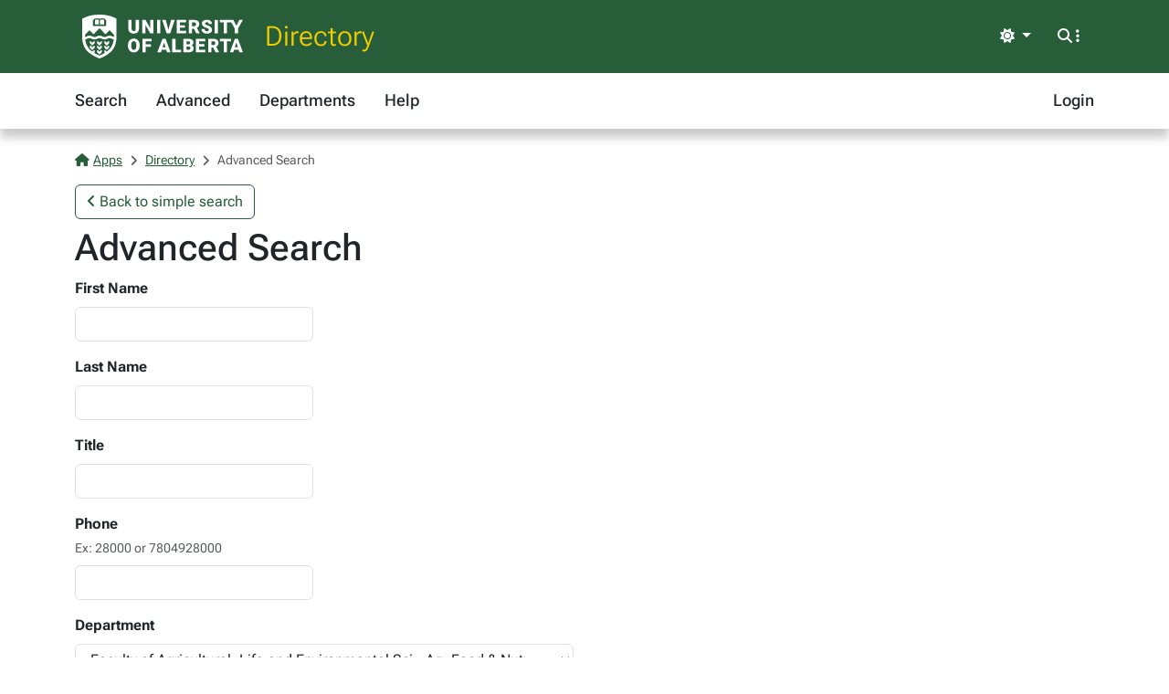

--- FILE ---
content_type: text/html; charset=utf-8
request_url: https://apps.ualberta.ca/directory/search/advanced?DepartmentId=100343&Refine=true
body_size: 18110
content:
<!DOCTYPE html>
<html lang="en" style="max-width: 100%;overflow-x: hidden;">
<head>
    <meta charset="utf-8">
<meta name="viewport" content="width=device-width, initial-scale=1, shrink-to-fit=no">
<link rel="preconnect" href="https://cdn.ualberta.ca">
<link rel="preconnect" href="https://cdn.jsdelivr.net">

<link href="https://cdn.ualberta.ca/diversity/5.3.6.0/img/favicon.svg" rel="icon" />
<link href="https://cdn.ualberta.ca/diversity/5.3.6.0/img/favicon-32x32.png" rel="icon" sizes="32x32" type="image/png" />
<link href="https://cdn.ualberta.ca/diversity/5.3.6.0/img/favicon-16x16.png" rel="icon" sizes="16x16" type="image/png" />
<meta name="robots" content="noarchive">

<link media="all" rel="stylesheet" type="text/css" href="https://cdn.ualberta.ca/diversity/5.3.6.0/css/diversity.css">
<link rel="preload" href="https://cdn.ualberta.ca/diversity/5.3.6.0/fonts/roboto-flex.woff2" as="font" crossorigin="anonymous">
<link rel="preload" href="https://cdn.ualberta.ca/diversity/5.3.6.0/fonts/icons/fa-solid-900.woff2" as="font" crossorigin="anonymous">
<link rel="preload" href="https://cdn.ualberta.ca/diversity/5.3.6.0/img/UA_Logo_WHT_RGB.svg" as="image" type="image/svg+xml">

<script type="text/javascript" src="https://cdn.ualberta.ca/diversity/5.3.6.0/js/theme-switcher.min.js"></script>
<script src="https://cdn.ualberta.ca/diversity/5.3.6.0/js/diversity.js"></script>


<link rel="apple-touch-icon" sizes="180x180" href="/apple-touch-icon.png">
<link rel="manifest" href="/site.webmanifest">
<link rel="mask-icon" href="/safari-pinned-tab.svg" color="#275D38">
<meta name="msapplication-TileColor" content="#F2CD00">
<meta name="theme-color" content="#ffffff">

    
<title>Directory@UAlberta.ca</title>
<meta name="description" content="University of Alberta: Directory@UAlberta.ca">

    
</head>
<body>
    <header class="dv-header navbar-expand-lg">
    <div class="dv-blade">
    <div class="container">
        <button id="mainNavCollapse" class="navbar-toggler" title="Menu" data-bs-toggle="collapse"
                data-bs-target="#navbar-toggle" aria-controls="navbar-toggle" aria-expanded="false"
                aria-label="Toggle navigation">
            <span class="fas fa-bars"></span>
        </button>
        <a href="https://www.ualberta.ca/" class="dv-ua-logo d-inline-block" aria-label="University of Alberta Home Page"></a>
            <a class="navbar-brand dv-blade-title" href="/directory">Directory</a>
        <div class="ms-auto dv-blade-buttons w-auto dropdown" id="dv-theme-switcher">
            <button class="btn dropdown-toggle align-items-center" type="button" aria-expanded="false" data-bs-toggle="dropdown" data-bs-display="static" aria-label="Toggle theme">
                <span id="dv-theme-switcher-icon" class="fas fa-sun"></span>
                <span id="dv-theme-switcher-text" class="sr-only">Theme</span>
            </button>
            <ul class="dropdown-menu dropdown-menu-end">
                <li>
                    <button type="button" class="dropdown-item d-flex align-items-center gap-2 active" data-dv-theme-value="light" aria-pressed="true">
                        <span class="fas fa-sun dv-theme-switcher-icon"></span>
                        <span class="dv-theme-label">Light</span>
                    </button>
                </li>
                <li>
                    <button type="button" class="dropdown-item d-flex align-items-center gap-2" data-dv-theme-value="dark" aria-pressed="false">
                        <span class="fas fa-moon dv-theme-switcher-icon"></span>
                        <span class="dv-theme-label">Dark</span>
                    </button>
                </li>
                <li>
                    <button type="button" class="dropdown-item d-flex align-items-center gap-2" data-dv-theme-value="auto" aria-pressed="false">
                        <span class="fas fa-circle-half-stroke dv-theme-switcher-icon"></span>
                        <span class="dv-theme-label">Auto (System)</span>
                    </button>
                </li>
            </ul>
        </div>
        <div class="dv-blade-buttons dropdown">
            <button class="btn nav-search-button" id="navSearchButton" title="Search and More" data-bs-toggle="dropdown" data-bs-auto-close="false"
                    data-bs-target="#megaNav" data-bs-offset="-2048,21">
                <span class="fas fa-magnifying-glass show-hidden"></span>
                <span class="fas fa-ellipsis-vertical show-hidden"></span>
                <span class="fas fa-xmark show-shown"></span>
            </button>
            <div class="dropdown-menu mega-nav" aria-labelledby="navSearchButton" id="megaNav">
                <div class="container">
                    <form class="mb-4" target="_blank" action="https://www.ualberta.ca/search/index.html" method="get" id="search-blade-form" data-dv-disable-submit-no>
                        <div class="dv-giant-search">
                            <input id="search-blade-query" placeholder="What are you looking for?" aria-label="Search box" autocapitalize="none"
                                   autocomplete="off" spellcheck="false" class="fw-lighter">
                            <button type="submit" class="dv-giant-search-btn-inline fas fa-magnifying-glass" aria-label="Search"></button>
                        </div>
                        <div class="search-options">
                            <span class="text-uppercase fw-bold me-3">Search Within</span>
                            <div class="form-check form-check-inline">
                                <input checked="checked" class="form-check-input search-blade-type search-blade-type" data-search-type="Main" id="ualbertaSearch" name="searchtype" type="radio">
                                <label class="form-check-label" for="ualbertaSearch">ualberta.ca</label>
                            </div>
                            <div class="form-check form-check-inline">
                                <input class="form-check-input search-blade-type search-blade-type" data-search-type="People" id="peopleSearch" name="searchtype" type="radio">
                                <label class="form-check-label" for="peopleSearch">People</label>
                            </div>
                            <div class="form-check form-check-inline">
                                <input class="form-check-input search-blade-type search-blade-type" data-search-type="Programs" id="programsSearch" name="searchtype" type="radio">
                                <label class="form-check-label" for="programsSearch">Programs</label>
                            </div>
                            <div class="form-check form-check-inline">
                                <input class="form-check-input search-blade-type search-blade-type" data-search-type="Services" id="servicesSearch" name="searchtype" type="radio">
                                <label class="form-check-label" for="servicesSearch">Services</label>
                            </div>
                        </div>
                    </form>
                    <script nonce="b3lyM1hYQjZ1MytzRlR1alF5OWhxaTUvT3JlZEZ0ekRNdXVMc2U3Zk5TRT0">
                        dv.on("#search-blade-form", "submit", e => {
                            const query = dv.$("#search-blade-query").value;
                            const type = dv.$(".search-blade-type:checked").dataset.searchType;

                            e.target.action = `https://www.ualberta.ca/search/index.html#q=${query}&t=${type}`;
                        });
                    </script>
                    <div class="row">
                        <div class="col-12 col-sm-6 col-lg mega-nav-section">
                            <div class="text-uppercase dv-quick-link-title">Quick Links</div>
                            <ul class="list-unstyled dv-quick-links">
                                <li><a href="https://apps.ualberta.ca/">Email &amp; Apps</a></li>
                                <li><a href="https://www.beartracks.ualberta.ca/">Bear Tracks</a></li>
                                <li><a href="https://canvas.ualberta.ca/">Canvas</a></li>
                                <li><a href="https://apps.ualberta.ca/directory">Find a Person</a></li>
                                <li><a href="https://www.ualberta.ca/maps.html">Maps</a></li>
                                <li><a href="https://www.library.ualberta.ca/">Library</a></li>
                            </ul>
                        </div>
                        <div class="col-12 col-sm-6 col-lg mega-nav-section">
                            <div class="text-uppercase dv-quick-link-title">News + Events</div>
                            <ul class="list-unstyled dv-quick-links">
                                <li><a href="https://www.ualberta.ca/folio/index.html">Folio</a></li>
                                <li><a href="https://www.ualberta.ca/the-quad/index.html">The Quad</a></li>
                                <li><a href="https://www.ualberta.ca/newtrail/index.html">New Trail</a></li>
                                <li><a href="https://www.ualberta.ca/youalberta/index.html">YouAlberta</a></li>
                                <li><a href="https://www.ualberta.ca/events/index.html">Events</a></li>
                            </ul>
                        </div>
                        <div class="col-12 col-sm-6 col-lg mega-nav-section">
                            <ul class="list-unstyled dv-quick-links">
                                <li><a href="https://www.ualberta.ca/admissions-programs/index.html">Prospective Students</a></li>
                                <li><a href="https://www.ualberta.ca/current-students/index.html">Current Students</a></li>
                                <li><a href="https://www.ualberta.ca/faculty-and-staff/index.html">Faculty + Staff</a></li>
                                <li><a href="https://www.ualberta.ca/alumni/index.html">Alumni + Friends</a></li>
                            </ul>
                            <ul class="list-unstyled dv-quick-links">
                                <li><a href="https://www.ualberta.ca/giving/index.html">Give to the U of A</a></li>
                                <li><a href="https://www.ualberta.ca/en/careers.html">Careers</a></li>
                            </ul>
                        </div>
                        <div class="col-12 col-sm-6 col-lg mega-nav-section">
                            <ul class="list-unstyled dv-quick-links">
                                <li><a href="https://www.ualberta.ca/indigenous/index.html">Indigenous Initiatives</a></li>
                                <li><a href="https://www.ualberta.ca/en/access-community-belonging/index.html">Access, Community + Belonging</a></li>
                                <li><a href="https://www.ualberta.ca/en/campus-life/supports-available-during-a-crisis.html">Support During a Crisis</a></li>
                            </ul>
                        </div>
                    </div>
                </div>
            </div>
        </div>
    </div>
</div>

    
<nav id="navbar-toggle" class="dv-header-menu navbar-collapse hidden-collapse">
    <div class="container">
        <ul class="navbar-nav">
                    

    <li class="nav-item ">
        <a class="nav-link" href="/directory">
            Search
        </a>
    </li>

                    

    <li class="nav-item ">
        <a class="nav-link" href="/directory/search/advanced">
            Advanced
        </a>
    </li>

                    

    <li class="nav-item ">
        <a class="nav-link" href="/directory/departments">
            Departments
        </a>
    </li>

                    

    <li class="nav-item ">
        <a class="nav-link" href="/directory/help">
            Help
        </a>
    </li>

                

    <li class="nav-item ms-lg-auto">
        <a class="nav-link" href="/saml2/login">
            Login
        </a>
    </li>

        </ul>
    </div>
</nav>
</header>

<div class="content">
    <div class="container">
        

<style type="text/css" nonce="b3lyM1hYQjZ1MytzRlR1alF5OWhxaTUvT3JlZEZ0ekRNdXVMc2U3Zk5TRT0">
    .flash-alert p:last-child {
        margin-bottom: 0;
    }
</style>



        
<nav aria-label="breadcrumb">
    <ol class = "breadcrumb">
            <li class = "breadcrumb-item active">                
                    <a href="/"><span class="fas fa-house me-1"></span>Apps</a>
            </li>
            <li class = "breadcrumb-item active">                
                    <a href="/directory">Directory</a>
            </li>
            <li class = "breadcrumb-item active">                
Advanced Search            </li>
    </ol>
</nav>

<a class="btn btn-nav mb-2" href="/directory"><span class="fas fa-angle-left me-1"></span>Back to simple search</a>
<h1>Advanced Search</h1>
<form method="post" action="/directory/search/advanced">
    <div class="row mb-3">
        <div class="col-12 col-md-5 col-lg-3">
            <label class="form-label" for="FirstName">First Name</label>
            <input class="form-control" type="text" id="FirstName" name="FirstName" value="" />
        </div>
    </div>

    <div class="row mb-3">
        <div class="col-12 col-md-5 col-lg-3">
            <label class="form-label" for="LastName">Last Name</label>
            <input class="form-control" type="text" id="LastName" name="LastName" value="" />
        </div>
    </div>

    <div class="row mb-3">
        <div class="col-12 col-md-5 col-lg-3">
            <label class="form-label" for="Title">Title</label>
            <input class="form-control" type="text" id="Title" name="Title" value="" />
        </div>
    </div>
    <div class="row mb-3">
        <div class="col-12 col-md-5 col-lg-3">
            <label class="form-label mb-0" for="Phone">Phone</label>
            <div class="form-text mb-2">
                Ex: 28000 or 7804928000
            </div>
            <input class="form-control" type="text" id="Phone" name="Phone" value="" />
        </div>
    </div>
    <div class="row mb-3">
        <div class="col-12 col-md-8 col-lg-6">
            <label class="form-label" for="DepartmentId">Department</label>
            <select class="form-select tom-select tom-select-clear" placeholder="Choose department" id="DepartmentId" name="DepartmentId">
                <option></option>
                <option value=" ">Any</option>
            <option value="ADM">Administration (ADM)</option>
<option value="ALE">Agricultural Life &amp; Envir Sc (ALE)</option>
<option value="140203">AI Centre for Decision Analytics (140203)</option>
<option value="500043">Alberta Centre for Labour Market Research (ACLMR) (500043)</option>
<option value="140116">Alberta School of Business - Alberta Business Family Institute (140116)</option>
<option value="140102">Alberta School of Business - Associate Dean Research (140102)</option>
<option value="140403">Alberta School of Business - Centre for Applied Research in Energy and the Environment (140403)</option>
<option value="140115">Alberta School of Business - Centre For Entrepreneurship and Family Enterprise (140115)</option>
<option value="140201">Alberta School of Business - Chartered Accountants Centre (140201)</option>
<option value="140406">Alberta School of Business - Cities Institute (140406)</option>
<option value="140101">Alberta School of Business - Deans Office (140101)</option>
<option value="140200">Alberta School of Business - Department of Accounting and Business Analytics (140200)</option>
<option value="140300">Alberta School of Business - Department of Finance (140300)</option>
<option value="140500">Alberta School of Business - Department of Strategy, Entrepreneurship and Management (140500)</option>
<option value="140119">Alberta School of Business - Development Office (140119)</option>
<option value="140100">Alberta School of Business - Faculty of Business - General (140100)</option>
<option value="140111">Alberta School of Business - International Office (140111)</option>
<option value="140400">Alberta School of Business - Marketing, Business Economics and Law (140400)</option>
<option value="140700">Alberta School of Business - MBA Office (140700)</option>
<option value="140708">Alberta School of Business - MO Recruitment/Admission (140708)</option>
<option value="140707">Alberta School of Business - MO Student Services and  Program Delivery (140707)</option>
<option value="140103">Alberta School of Business - Office of the Faculty General Manager (140103)</option>
<option value="140800">Alberta School of Business - PhD Office (140800)</option>
<option value="140404">Alberta School of Business - School of Energy &amp; the Environment (140404)</option>
<option value="140405">Alberta School of Business - SOR Real Estate (140405)</option>
<option value="140117">Alberta School of Business - Technology Commercialization Centre (140117)</option>
<option value="140600">Alberta School of Business - Undergraduate Office (140600)</option>
<option value="BUS">Alberta School of Business (BUS)</option>
<option value="ART">Arts (ART)</option>
<option value="330125">Augustana - AB Centre for Sustainable Rural Communities (330125)</option>
<option value="330120">Augustana - Academic Planning (330120)</option>
<option value="330200">Augustana - Academic Programs &amp; Campus Registrars Office (330200)</option>
<option value="330300">Augustana - Administrative General (330300)</option>
<option value="330285">Augustana - Athletics (330285)</option>
<option value="330130">Augustana - Chester Ronning Centre (330130)</option>
<option value="330340">Augustana - Development (330340)</option>
<option value="330320">Augustana - External Relations General (330320)</option>
<option value="330210">Augustana - Fine Arts &amp; Humanities (330210)</option>
<option value="330290">Augustana - Fitness Centre (330290)</option>
<option value="330802">Augustana - Food Services (330802)</option>
<option value="330305">Augustana - Human Resources (330305)</option>
<option value="330115">Augustana - International Initiatives (330115)</option>
<option value="330160">Augustana - Learning &amp; Beyond (330160)</option>
<option value="330700">Augustana - Lougheed Performing Arts Centre (330700)</option>
<option value="330150">Augustana - Research OR Teaching &amp; Research (330150)</option>
<option value="330240">Augustana - Sciences (330240)</option>
<option value="330250">Augustana - Social Sciences (330250)</option>
<option value="330400">Augustana - Student Services (330400)</option>
<option value="330310">Augustana - Technology &amp; Learning Services (330310)</option>
<option value="AUG">Augustana Campus (AUG)</option>
<option value="630920">Brand (630920)</option>
<option value="140107">BUS Career &amp; Work Integrated Learning (140107)</option>
<option value="140125">Business Office of Education (140125)</option>
<option value="350110">Campus Saint-Jean - Acad&#xE9;mique (350110)</option>
<option value="350000">Campus Saint-Jean - Campus Saint-Jean (350000)</option>
<option value="350102">Campus Saint-Jean - Centre coll&#xE9;gial de l&#x27;Alberta (CCA) (350102)</option>
<option value="350170">Campus Saint-Jean - Ecole de Langues (350170)</option>
<option value="350140">Campus Saint-Jean - Programmes Sp&#xE9;ciaux (350140)</option>
<option value="350150">Campus Saint-Jean - Recherches et &#xC9;tudes Sup&#xE9;rieurs (Graduate) (350150)</option>
<option value="CSJ">Campus Saint-Jean (CSJ)</option>
<option value="500303">Canada Learning Initiative in China (500303)</option>
<option value="150135">Canadian Institute of Ukrainian Studies (150135)</option>
<option value="500010">College of Health Sciences - Dean&#x27;s Office (500010)</option>
<option value="500400">College of Health Sciences - Health Sciences Council (HSC) (500400)</option>
<option value="500011">College of Health Sciences - Office of Education (500011)</option>
<option value="500012">College of Health Sciences - Office of Research (500012)</option>
<option value="CHS">College of Health Sciences (CHS)</option>
<option value="CNS">College of Natural and Applied (CNS)</option>
<option value="500070">College of Natural and Applied Sciences - Dean&#x27;s Office (500070)</option>
<option value="500071">College of Natural and Applied Sciences - Office of Education (500071)</option>
<option value="500072">College of Natural and Applied Sciences - Office of Research (500072)</option>
<option value="CSS">College of Social Sciences (CSS)</option>
<option value="500040">College of Social Sciences &amp; Humanities - Dean&#x27;s Office (500040)</option>
<option value="500041">College of Social Sciences and Humanities - Office of Education (500041)</option>
<option value="500042">College of Social Sciences and Humanities - Office of Research (500042)</option>
<option value="630430">Content Generation (630430)</option>
<option value="350100">CSJ - Services du Campus (350100)</option>
<option value="350160">CSJ-Consortium National de Formation en Sante (350160)</option>
<option value="SS">Dean of Students (SS)</option>
<option value="630940">Development &amp; Demand Generation (630940)</option>
<option value="630910">Digital and Creative (630910)</option>
<option value="700202">Disclosure, Assurance and Institutional Research - Quality Management in Clinical Research (700202)</option>
<option value="700300">Disclosure, Assurance and Institutional Research - Strategic Analysis &amp; Datawarehousing (700300)</option>
<option value="700205">Disclosure, Assurance and Institutional Research - UniForum (700205)</option>
<option value="182200">EDU Fyrefly Institute for Gender and Sexual Diversity (182200)</option>
<option value="EDU">Education (EDU)</option>
<option value="200105">ENG - Fred Otto Discover E Program (200105)</option>
<option value="200110">ENG Administration (200110)</option>
<option value="200700">ENG Biomedical Engineering (200700)</option>
<option value="200200">ENG WIL, Co-op and Career Connections (200200)</option>
<option value="ENG">Engineering (ENG)</option>
<option value="200160">Engineering Student Services (200160)</option>
<option value="510030">Enrolment Systems and Service Innovation (510030)</option>
<option value="630440">Executive Communications and Issues Management (630440)</option>
<option value="740340">Facilities &amp; Operations - Mechanical Utility (740340)</option>
<option value="100300">Faculty of Agricultural, Life and Environmental Sci - Ag, Food &amp; Nutri Sci Dept (100300)</option>
<option value="100350">Faculty of Agricultural, Life and Environmental Sci - Ag, Food &amp; Nutri Sci Dept Agri-Food Discovery (100350)</option>
<option value="100320">Faculty of Agricultural, Life and Environmental Sci - Ag, Food &amp; Nutri Sci Dept Central Labs (100320)</option>
<option value="100321">Faculty of Agricultural, Life and Environmental Sci - Ag, Food &amp; Nutri Sci Dept Central Stores (100321)</option>
<option value="100346">Faculty of Agricultural, Life and Environmental Sci - Ag, Food &amp; Nutri Sci Dept Crops &amp; Land Use Res (100346)</option>
<option selected="selected" value="100343">Faculty of Agricultural, Life and Environmental Sci - Ag, Food &amp; Nutri Sci Dept Dairy Resr Unit (100343)</option>
<option value="100323">Faculty of Agricultural, Life and Environmental Sci - Ag, Food &amp; Nutri Sci Dept Human Nutri Unit (100323)</option>
<option value="100347">Faculty of Agricultural, Life and Environmental Sci - Ag, Food &amp; Nutri Sci Dept Kinsella Resr Stn (100347)</option>
<option value="100351">Faculty of Agricultural, Life and Environmental Sci - Ag, Food &amp; Nutri Sci Dept Mattheis Ranch (100351)</option>
<option value="100322">Faculty of Agricultural, Life and Environmental Sci - Ag, Food &amp; Nutri Sci Dept Plant Growth Unit (100322)</option>
<option value="100344">Faculty of Agricultural, Life and Environmental Sci - Ag, Food &amp; Nutri Sci Dept Poultry Resr Unit (100344)</option>
<option value="100349">Faculty of Agricultural, Life and Environmental Sci - Ag, Food &amp; Nutri Sci Dept Resr Stn Gen (100349)</option>
<option value="100345">Faculty of Agricultural, Life and Environmental Sci - Ag, Food &amp; Nutri Sci Dept Swine Resr Unit (100345)</option>
<option value="100302">Faculty of Agricultural, Life and Environmental Sci - Ag, Food &amp; Nutri Sci Dept Teaching (100302)</option>
<option value="100104">Faculty of Agricultural, Life and Environmental Sci - ALES Sustainability Council (100104)</option>
<option value="100100">Faculty of Agricultural, Life and Environmental Sci - Deans Office (100100)</option>
<option value="100101">Faculty of Agricultural, Life and Environmental Sci - Deans Office Admin (100101)</option>
<option value="100103">Faculty of Agricultural, Life and Environmental Sci - Development (100103)</option>
<option value="100500">Faculty of Agricultural, Life and Environmental Sci - Human Ecology Dept (100500)</option>
<option value="100400">Faculty of Agricultural, Life and Environmental Sci - Renewable Resources Dept (100400)</option>
<option value="100401">Faculty of Agricultural, Life and Environmental Sci - Renewable Resources Dept Admin (100401)</option>
<option value="100440">Faculty of Agricultural, Life and Environmental Sci - Renewable Resources Dept Field Sites (100440)</option>
<option value="100460">Faculty of Agricultural, Life and Environmental Sci - Renewable Resources Dept Nrn BSc Env &amp; Consv (100460)</option>
<option value="100413">Faculty of Agricultural, Life and Environmental Sci - Renewable Resources Dept Service Labs (100413)</option>
<option value="100402">Faculty of Agricultural, Life and Environmental Sci - Renewable Resources Dept Teaching (100402)</option>
<option value="100200">Faculty of Agricultural, Life and Environmental Sci - Resource Economics &amp; Environmental Sociology (100200)</option>
<option value="100102">Faculty of Agricultural, Life and Environmental Sci - Student Services (100102)</option>
<option value="150106">Faculty of Arts - ACE (150106)</option>
<option value="150101">Faculty of Arts - Administration (150101)</option>
<option value="150500">Faculty of Arts - Anthropology Dept (150500)</option>
<option value="150600">Faculty of Arts - Art &amp; Design Dept (150600)</option>
<option value="150126">Faculty of Arts - ART Kule Folklore Centre (150126)</option>
<option value="150400">Faculty of Arts - Arts Resource Centre (150400)</option>
<option value="150160">Faculty of Arts - Canadian Literature Centre (150160)</option>
<option value="150140">Faculty of Arts - Community Service-Learning (150140)</option>
<option value="150100">Faculty of Arts - Deans Office (150100)</option>
<option value="150102">Faculty of Arts - Development (150102)</option>
<option value="150800">Faculty of Arts - Drama Dept (150800)</option>
<option value="150802">Faculty of Arts - Drama Dept Timms CFTA Facility (150802)</option>
<option value="150801">Faculty of Arts - Drama Dept Timms CFTA Rentals (150801)</option>
<option value="160100">Faculty of Arts - East Asian Studies Dept (160100)</option>
<option value="160200">Faculty of Arts - Economics Dept (160200)</option>
<option value="160300">Faculty of Arts - English &amp; Film Studies Dept (160300)</option>
<option value="150115">Faculty of Arts - Experiential Learning Hub (150115)</option>
<option value="150110">Faculty of Arts - Fine Arts Administrative Services Unit (150110)</option>
<option value="150111">Faculty of Arts - Fine Arts Production and Operations (150111)</option>
<option value="150105">Faculty of Arts - Governance &amp; Admin (150105)</option>
<option value="160400">Faculty of Arts - History, Classics, &amp; Religion Dept (160400)</option>
<option value="150112">Faculty of Arts - Humanities Administrative Services (150112)</option>
<option value="150501">Faculty of Arts - Institute of Prairie and Indigenous Archaeology (IPIA) (150501)</option>
<option value="160800">Faculty of Arts - Interdisciplinary Studies Office (160800)</option>
<option value="150190">Faculty of Arts - Kule Institute for Advanced Studies (KIAS) (150190)</option>
<option value="160500">Faculty of Arts - Linguistics Dept (160500)</option>
<option value="150132">Faculty of Arts - Master of Arts in Communications and Technology (MACT) (150132)</option>
<option value="150130">Faculty of Arts - Media Tech Studies (MTS) (150130)</option>
<option value="160900">Faculty of Arts - Modern Languages and Cultural Studies Dept (160900)</option>
<option value="160600">Faculty of Arts - Music Dept (160600)</option>
<option value="160601">Faculty of Arts - Music Dept Convocation Hall (160601)</option>
<option value="150121">Faculty of Arts - Parkland Inst (150121)</option>
<option value="170100">Faculty of Arts - Philosophy Dept (170100)</option>
<option value="170200">Faculty of Arts - Political Science Dept (170200)</option>
<option value="150125">Faculty of Arts - Prince Takamado Japan Centre (150125)</option>
<option value="150114">Faculty of Arts - Psychology Administrative Unit (150114)</option>
<option value="170300">Faculty of Arts - Psychology Dept (170300)</option>
<option value="150113">Faculty of Arts - Social Sciences Administrative Unit (150113)</option>
<option value="170400">Faculty of Arts - Sociology Dept (170400)</option>
<option value="150170">Faculty of Arts - Sound Studies Institute (150170)</option>
<option value="150200">Faculty of Arts - Undergraduate Student Services Office (150200)</option>
<option value="150131">Faculty of Arts - Wirth Institute (150131)</option>
<option value="150300">Faculty of Arts - Womens &amp; Gender Studies (150300)</option>
<option value="180900">Faculty Of Education - Aboriginal Teacher Education Program (180900)</option>
<option value="188600">Faculty of Education - Bachelor of Education Career &amp; Technology Studies (188600)</option>
<option value="188500">Faculty of Education - Centre for Mathematics, Science and Technology Education (188500)</option>
<option value="187200">Faculty of Education - Child Study Centre (187200)</option>
<option value="186100">Faculty of Education - Clinic (186100)</option>
<option value="181000">Faculty of Education - Deans Office (181000)</option>
<option value="181100">Faculty of Education - Deans Office Admin (181100)</option>
<option value="182000">Faculty of Education - Educational Policy Studies Dept (182000)</option>
<option value="186000">Faculty of Education - Educational Psychology Dept (186000)</option>
<option value="187000">Faculty of Education - Elementary Education (187000)</option>
<option value="187500">Faculty of Education - Elementary Middle School Teacher Education (187500)</option>
<option value="370070">Faculty of Education - English Language School (370070)</option>
<option value="180700">Faculty of Education - International Initiatives (180700)</option>
<option value="186300">Faculty of Education - JP Das Centre on Developmental &amp; Learning Disabilities (186300)</option>
<option value="180010">Faculty of Education - Master of Educational Studies (180010)</option>
<option value="186200">Faculty of Education - MEd Health Sciences Education (186200)</option>
<option value="187600">Faculty of Education - North TEN Grande Prairie (187600)</option>
<option value="185000">Faculty of Education - School of Library and Information Studies (185000)</option>
<option value="188000">Faculty of Education - Secondary Education Dept (188000)</option>
<option value="184000">Faculty of Education - Technologies in Education (184000)</option>
<option value="183000">Faculty of Education - Undergraduate Student Services (183000)</option>
<option value="180000">Faculty of Education (180000)</option>
<option value="200300">Faculty of Engineering - Chemical and Materials Engineering Dept (200300)</option>
<option value="200400">Faculty of Engineering - Civil and Environmental Engineering Dept (200400)</option>
<option value="200101">Faculty of Engineering - Dean Administration (200101)</option>
<option value="200100">Faculty of Engineering - Deans Office (200100)</option>
<option value="200520">Faculty of Engineering - Electrical &amp; Computer Engineering Dept - NANOFAB (200520)</option>
<option value="200500">Faculty of Engineering - Electrical &amp; Computer Engineering Dept (200500)</option>
<option value="200130">Faculty of Engineering - Elko Engineering Garage (200130)</option>
<option value="200107">Faculty of Engineering - Experiential Learning (200107)</option>
<option value="200150">Faculty of Engineering - Industry Sandbox &amp; AI Computing (200150)</option>
<option value="200140">Faculty of Engineering - Machine Shop (200140)</option>
<option value="200600">Faculty of Engineering - Mechanical Engineering Dept (200600)</option>
<option value="200109">Faculty of Engineering - Student Success Centre (200109)</option>
<option value="200108">Faculty of Engineering - Undergrad Program (200108)</option>
<option value="200102">Faculty of Engineering Development (200102)</option>
<option value="322500">Faculty of Kinesiology, Sport, and Recreation - Academic Programs - Graduate (322500)</option>
<option value="323100">Faculty of Kinesiology, Sport, and Recreation - Academic Programs - Projects (323100)</option>
<option value="323000">Faculty of Kinesiology, Sport, and Recreation - Academic Programs - Research &amp; Innovation (323000)</option>
<option value="322400">Faculty of Kinesiology, Sport, and Recreation - Academic Programs - Undergraduate (322400)</option>
<option value="322200">Faculty of Kinesiology, Sport, and Recreation - Academic Programs - Vice-Dean (322200)</option>
<option value="322000">Faculty of Kinesiology, Sport, and Recreation - Academic Programs (322000)</option>
<option value="328100">Faculty of Kinesiology, Sport, and Recreation - Athlete Fitness Testing (328100)</option>
<option value="321400">Faculty of Kinesiology, Sport, and Recreation - Communications &amp; International Relations (321400)</option>
<option value="325000">Faculty of Kinesiology, Sport, and Recreation - Development &amp; Alumni Affairs (325000)</option>
<option value="321000">Faculty of Kinesiology, Sport, and Recreation - Faculty Affairs (321000)</option>
<option value="328021">Faculty of Kinesiology, Sport, and Recreation - The Steadward Centre (328021)</option>
<option value="240010">Faculty of Law - Admin (240010)</option>
<option value="240100">Faculty of Law - Alberta Law Reform Institute (240100)</option>
<option value="240200">Faculty of Law - Centre for Constitutional Studies (240200)</option>
<option value="240400">Faculty of Law - Health Law Institute (240400)</option>
<option value="240000">Faculty of Law (240000)</option>
<option value="250121">Faculty of Medicine &amp; Dentistry - Alberta Diabetes Research Institute (250121)</option>
<option value="250129">Faculty of Medicine &amp; Dentistry - Alberta Institute for Transplant Services (250129)</option>
<option value="260200">Faculty of Medicine &amp; Dentistry - Anatomy Dept (260200)</option>
<option value="260201">Faculty of Medicine &amp; Dentistry - Anatomy Dept Non-Budgeted (260201)</option>
<option value="260100">Faculty of Medicine &amp; Dentistry - Anesthesiology &amp; Pain Medicine (260100)</option>
<option value="260101">Faculty of Medicine &amp; Dentistry - Anesthesiology &amp; Pain Medicine Non-Budgeted (260101)</option>
<option value="250508">Faculty of Medicine &amp; Dentistry - Arts &amp; Humanities (250508)</option>
<option value="260800">Faculty of Medicine &amp; Dentistry - Biochemistry Dept (260800)</option>
<option value="260801">Faculty of Medicine &amp; Dentistry - Biochemistry Dept Non-Budgeted (260801)</option>
<option value="260900">Faculty of Medicine &amp; Dentistry - Biomedical Engineering Dept (260900)</option>
<option value="260901">Faculty of Medicine &amp; Dentistry - Biomedical Engineering Dept Non-Budgeted (260901)</option>
<option value="250131">Faculty of Medicine &amp; Dentistry - Cancer Research Institute of Northern Alberta (250131)</option>
<option value="250125">Faculty of Medicine &amp; Dentistry - Cardiovascular Research Institute (250125)</option>
<option value="260300">Faculty of Medicine &amp; Dentistry - Cell Biology Dept (260300)</option>
<option value="260301">Faculty of Medicine &amp; Dentistry - Cell Biology Dept Non-Budgeted (260301)</option>
<option value="250120">Faculty of Medicine &amp; Dentistry - Clinical Islet Transplant Program (250120)</option>
<option value="250128">Faculty of Medicine &amp; Dentistry - Common (250128)</option>
<option value="250512">Faculty of Medicine &amp; Dentistry - Community Engagement (2 entries) (250512)</option>
<option value="250517">Faculty of Medicine &amp; Dentistry - Community Engagement Non-Bud (250517)</option>
<option value="250405">Faculty of Medicine &amp; Dentistry - Core Facilities (250405)</option>
<option value="270250">Faculty of Medicine &amp; Dentistry - Critical Care Medicine (270250)</option>
<option value="270251">Faculty of Medicine &amp; Dentistry - Critical Care Medicine Non-Budgeted (270251)</option>
<option value="250001">Faculty of Medicine &amp; Dentistry - Deans Office (250001)</option>
<option value="250100">Faculty of Medicine &amp; Dentistry - Deans Office Admin (250100)</option>
<option value="250101">Faculty of Medicine &amp; Dentistry - Deans Office Admin Non-Budgeted (250101)</option>
<option value="280802">Faculty of Medicine &amp; Dentistry - Dentistry Chair (280802)</option>
<option value="280800">Faculty of Medicine &amp; Dentistry - Dentistry Dept (280800)</option>
<option value="280801">Faculty of Medicine &amp; Dentistry - Dentistry Dept Non-Budgeted (280801)</option>
<option value="270200">Faculty of Medicine &amp; Dentistry - Department of Emergency Medicine (270200)</option>
<option value="280500">Faculty of Medicine &amp; Dentistry - Department of Ophthalmology &amp; Visual Science (280500)</option>
<option value="280501">Faculty of Medicine &amp; Dentistry - Department of Ophthalmology &amp; Visual Sciences non-bud (280501)</option>
<option value="290700">Faculty of Medicine &amp; Dentistry - Deptment of Medicine - PhysMedRehab (290700)</option>
<option value="250507">Faculty of Medicine &amp; Dentistry - Educational Innovation &amp; Academic Technologies (250507)</option>
<option value="270201">Faculty of Medicine &amp; Dentistry - Emergency Medicine Non-bud (270201)</option>
<option value="250301">Faculty of Medicine &amp; Dentistry - Faculty Affairs Admin (250301)</option>
<option value="250300">Faculty of Medicine &amp; Dentistry - Faculty Affairs Office (250300)</option>
<option value="270300">Faculty of Medicine &amp; Dentistry - Family Medicine Dept (270300)</option>
<option value="270316">Faculty of Medicine &amp; Dentistry - Family Medicine Dept Admin (270316)</option>
<option value="270313">Faculty of Medicine &amp; Dentistry - Family Medicine Dept C LeBrun Funding (270313)</option>
<option value="270306">Faculty of Medicine &amp; Dentistry - Family Medicine Dept Care of the Elderly (270306)</option>
<option value="270310">Faculty of Medicine &amp; Dentistry - Family Medicine Dept CFPC Emergency (270310)</option>
<option value="270311">Faculty of Medicine &amp; Dentistry - Family Medicine Dept Education Support ESP (270311)</option>
<option value="270301">Faculty of Medicine &amp; Dentistry - Family Medicine Dept Non-Budgeted (270301)</option>
<option value="270304">Faculty of Medicine &amp; Dentistry - Family Medicine Dept Research (270304)</option>
<option value="270303">Faculty of Medicine &amp; Dentistry - Family Medicine Dept Residency (270303)</option>
<option value="270317">Faculty of Medicine &amp; Dentistry - Family Medicine Dept Teaching Site Support (270317)</option>
<option value="270309">Faculty of Medicine &amp; Dentistry - Family Medicine Dept Undergraduate (270309)</option>
<option value="250402">Faculty of Medicine &amp; Dentistry - Grad Research (250402)</option>
<option value="250310">Faculty of Medicine &amp; Dentistry - John Dossetor Health Ethics Centre (250310)</option>
<option value="280600">Faculty of Medicine &amp; Dentistry - Laboratory Medicine &amp; Pathology Dept (280600)</option>
<option value="280601">Faculty of Medicine &amp; Dentistry - Laboratory Medicine &amp; Pathology Dept Non-Budgeted (280601)</option>
<option value="250135">Faculty of Medicine &amp; Dentistry - Li Ka Shing Institute of Virology (250135)</option>
<option value="250103">Faculty of Medicine &amp; Dentistry - MED Advancement (250103)</option>
<option value="250105">Faculty of Medicine &amp; Dentistry - MED Facilities &amp; Operations (250105)</option>
<option value="250104">Faculty of Medicine &amp; Dentistry - MED International (250104)</option>
<option value="250311">Faculty of Medicine &amp; Dentistry - MED LifeLong Learning (250311)</option>
<option value="270600">Faculty of Medicine &amp; Dentistry - Medical Genetics Dept (270600)</option>
<option value="270601">Faculty of Medicine &amp; Dentistry - Medical Genetics Dept Non-Budgeted (270601)</option>
<option value="260500">Faculty of Medicine &amp; Dentistry - Medical Microbiology and Immunology Dept (260500)</option>
<option value="260501">Faculty of Medicine &amp; Dentistry - Medical Microbiology and Immunology Dept Non-Budgeted (260501)</option>
<option value="250511">Faculty of Medicine &amp; Dentistry - Medical Students Association (250511)</option>
<option value="270800">Faculty of Medicine &amp; Dentistry - Medicine Dept (270800)</option>
<option value="270840">Faculty of Medicine &amp; Dentistry - Medicine Dept Admin (270840)</option>
<option value="270822">Faculty of Medicine &amp; Dentistry - Medicine Dept Cardiology (270822)</option>
<option value="270825">Faculty of Medicine &amp; Dentistry - Medicine Dept Dermatology (270825)</option>
<option value="270826">Faculty of Medicine &amp; Dentistry - Medicine Dept Endocrinology (270826)</option>
<option value="270827">Faculty of Medicine &amp; Dentistry - Medicine Dept Gastroenterology (270827)</option>
<option value="270828">Faculty of Medicine &amp; Dentistry - Medicine Dept General Internal Medicine (270828)</option>
<option value="270833">Faculty of Medicine &amp; Dentistry - Medicine Dept Geriatrics (270833)</option>
<option value="270829">Faculty of Medicine &amp; Dentistry - Medicine Dept Hematology (270829)</option>
<option value="270823">Faculty of Medicine &amp; Dentistry - Medicine Dept Infectious Disease (270823)</option>
<option value="270821">Faculty of Medicine &amp; Dentistry - Medicine Dept Nephrology (270821)</option>
<option value="270830">Faculty of Medicine &amp; Dentistry - Medicine Dept Neurology (270830)</option>
<option value="270801">Faculty of Medicine &amp; Dentistry - Medicine Dept Non-Budgeted (270801)</option>
<option value="270832">Faculty of Medicine &amp; Dentistry - Medicine Dept Preventive Medicine (270832)</option>
<option value="270824">Faculty of Medicine &amp; Dentistry - Medicine Dept Pulmonary (270824)</option>
<option value="270831">Faculty of Medicine &amp; Dentistry - Medicine Dept Rheumatology (270831)</option>
<option value="270812">Faculty of Medicine &amp; Dentistry - Muttart Diabetes Research Centre (270812)</option>
<option value="270314">Faculty of Medicine &amp; Dentistry - NAFMASC Faculty Development (270314)</option>
<option value="250130">Faculty of Medicine &amp; Dentistry - Neuroscience &amp; Mental Health Institute (NMHI) (250130)</option>
<option value="290800">Faculty of Medicine &amp; Dentistry - Neurosurgery Division (290800)</option>
<option value="280300">Faculty of Medicine &amp; Dentistry - Obstetrics &amp; Gynaecology Dept (280300)</option>
<option value="280301">Faculty of Medicine &amp; Dentistry - Obstetrics &amp; Gynaecology Dept Non-Budgeted (280301)</option>
<option value="250506">Faculty of Medicine &amp; Dentistry - Office of Advocacy &amp; Wellbeing (250506)</option>
<option value="250500">Faculty of Medicine &amp; Dentistry - Office of Education (250500)</option>
<option value="250515">Faculty of Medicine &amp; Dentistry - Office of Education Non-Budgeted (250515)</option>
<option value="250400">Faculty of Medicine &amp; Dentistry - Office of Research (250400)</option>
<option value="250401">Faculty of Medicine &amp; Dentistry - Office of Research Admin (250401)</option>
<option value="280400">Faculty of Medicine &amp; Dentistry - Oncology Dept (280400)</option>
<option value="280401">Faculty of Medicine &amp; Dentistry - Oncology Dept Non-Budgeted (280401)</option>
<option value="280900">Faculty of Medicine &amp; Dentistry - Pediatrics Dept (280900)</option>
<option value="280901">Faculty of Medicine &amp; Dentistry - Pediatrics Dept Non-Budgeted (280901)</option>
<option value="290100">Faculty of Medicine &amp; Dentistry - Pharmacology Dept (290100)</option>
<option value="290101">Faculty of Medicine &amp; Dentistry - Pharmacology Dept Non-Budgeted (290101)</option>
<option value="270834">Faculty of Medicine &amp; Dentistry - Physical Medicine &amp; Rehabilitation Non-discretionary Grant in DOM (270834)</option>
<option value="290200">Faculty of Medicine &amp; Dentistry - Physiology Dept (290200)</option>
<option value="290201">Faculty of Medicine &amp; Dentistry - Physiology Dept Non-Budgeted (290201)</option>
<option value="250503">Faculty of Medicine &amp; Dentistry - Post Grad Medical Education (250503)</option>
<option value="290300">Faculty of Medicine &amp; Dentistry - Psychiatry Dept (290300)</option>
<option value="290301">Faculty of Medicine &amp; Dentistry - Psychiatry Dept Non-Budgeted (290301)</option>
<option value="290400">Faculty of Medicine &amp; Dentistry - Radiology &amp; Diagnostic Imaging Dept (290400)</option>
<option value="290401">Faculty of Medicine &amp; Dentistry - Radiology &amp; Diagnostic Imaging Dept Non-Budgeted (290401)</option>
<option value="250126">Faculty of Medicine &amp; Dentistry - Rural &amp; Regional Health (250126)</option>
<option value="290500">Faculty of Medicine &amp; Dentistry - Surgery Dept (290500)</option>
<option value="290501">Faculty of Medicine &amp; Dentistry - Surgery Dept Non-Budgeted (290501)</option>
<option value="290600">Faculty of Medicine &amp; Dentistry - Surgical Medical Research Institute (290600)</option>
<option value="250502">Faculty of Medicine &amp; Dentistry - Undergrad Medical Education (250502)</option>
<option value="250516">Faculty of Medicine &amp; Dentistry - Undergraduate Medical Education Non-Bud (250516)</option>
<option value="250122">Faculty of Medicine &amp; Dentistry - Women and Children&#x27;s Health Research Institute (250122)</option>
<option value="230000">Faculty of Native Studies (230000)</option>
<option value="300500">Faculty of Nursing - Academic Planning and Undergraduate Program (300500)</option>
<option value="300370">Faculty of Nursing - Communications (300370)</option>
<option value="300200">Faculty of Nursing - Deans Office (300200)</option>
<option value="300400">Faculty of Nursing - Development &amp; Public Relations (300400)</option>
<option value="300350">Faculty of Nursing - Finance (300350)</option>
<option value="300800">Faculty of Nursing - Global Health (300800)</option>
<option value="300600">Faculty of Nursing - Graduate Studies (300600)</option>
<option value="300320">Faculty of Nursing - Human Resources (300320)</option>
<option value="300340">Faculty of Nursing - Information Technology (300340)</option>
<option value="300300">Faculty of Nursing - Operations (300300)</option>
<option value="300700">Faculty of Nursing - Research (300700)</option>
<option value="300380">Faculty of Nursing - Simulation Centre (300380)</option>
<option value="300100">Faculty of Nursing (300100)</option>
<option value="310300">Faculty of Pharmacy &amp; Pharmaceutical Sciences - Noujaim Institute For Pharmaceutical Oncology Resr (310300)</option>
<option value="310500">Faculty of Pharmacy &amp; Pharmaceutical Sciences - PharmD Undergraduate Program (310500)</option>
<option value="310400">Faculty of Pharmacy &amp; Pharmaceutical Sciences - Post-grad Program (310400)</option>
<option value="310200">Faculty of Pharmacy &amp; Pharmaceutical Sciences - Research &amp; Grad Studies (310200)</option>
<option value="310100">Faculty of Pharmacy &amp; Pharmaceutical Sciences (310100)</option>
<option value="340500">Faculty Of Rehabilitation Medicine - Alberta Centre On Aging (340500)</option>
<option value="340400">Faculty of Rehabilitation Medicine - Communication Sciences &amp; Disorders (340400)</option>
<option value="340410">Faculty of Rehabilitation Medicine - Institute for Stuttering Treatment and Research (340410)</option>
<option value="340205">Faculty of Rehabilitation Medicine - Occupational Performance Analysis Unit (OPAU) (340205)</option>
<option value="340200">Faculty of Rehabilitation Medicine - Occupational Therapy (340200)</option>
<option value="340300">Faculty of Rehabilitation Medicine - Physical Therapy (340300)</option>
<option value="340100">Faculty of Rehabilitation Medicine - Rehabilitation Medicine (340100)</option>
<option value="340120">Faculty of Rehabilitation Medicine - Strategic Initiatives (340120)</option>
<option value="340414">Faculty of Rehabilitative Medicine - Corbett Hall Early Education Program Alberta Learning (340414)</option>
<option value="360030">Faculty of Science - Administration (360030)</option>
<option value="360063">Faculty of Science - Administration and Strategic Initiatives (360063)</option>
<option value="360020">Faculty of Science - Alberta Biodiversity Monitoring Institute (360020)</option>
<option value="360070">Faculty of Science - Animal Support Services (360070)</option>
<option value="360150">Faculty of Science - Biological Sciences (360150)</option>
<option value="360160">Faculty of Science - Canadian Mountain Network NCE (360160)</option>
<option value="360200">Faculty of Science - Chemistry (360200)</option>
<option value="360300">Faculty of Science - Computing Science (360300)</option>
<option value="360010">Faculty of Science - Deans Office (360010)</option>
<option value="360400">Faculty of Science - Earth &amp; Atmospheric Sciences (360400)</option>
<option value="360410">Faculty of Science - Earth &amp; Atmospheric Sciences Admin (360410)</option>
<option value="360210">Faculty of Science - GlycoNet (360210)</option>
<option value="360060">Faculty of Science - Graduate Studies (360060)</option>
<option value="360320">Faculty of Science - Internetworking Program (360320)</option>
<option value="360500">Faculty of Science - Mathematics &amp; Statistical Sciences (360500)</option>
<option value="360340">Faculty of Science - MSc Multimedia (360340)</option>
<option value="360700">Faculty of Science - Physics (360700)</option>
<option value="360710">Faculty of Science - Physics Admin (360710)</option>
<option value="360800">Faculty of Science - Psychology Science (360800)</option>
<option value="360065">Faculty of Science - Research (360065)</option>
<option value="360050">Faculty of Science - Science Development (360050)</option>
<option value="360040">Faculty of Science - Science Programs &amp; Operations (360040)</option>
<option value="360220">Faculty of Science - The Metabolomics Innovation Centre (TMIC) (360220)</option>
<option value="710210">Finance Partnerships (710210)</option>
<option value="710200">Finance, Procurement and Planning, Administration (710200)</option>
<option value="710201">Finance, Procurement and Planning, Financial Reporting (710201)</option>
<option value="710609">Finance, Procurement and Planning, Insurance &amp; Risk Assessment (710609)</option>
<option value="710207">Finance, Procurement and Planning, Investments and Treasury (710207)</option>
<option value="710401">Finance, Procurement and Planning, Procurement and Contract Management (710401)</option>
<option value="710400">Finance, Procurement and Planning, Procurement and Contract Management, Administration (710400)</option>
<option value="710403">Finance, Procurement and Planning, Procurement and Contract Management, Stores (710403)</option>
<option value="710500">Finance, Procurement and Planning, Resource Planning (710500)</option>
<option value="FPP">Finance, Procurement&amp; Planning (FPP)</option>
<option value="250407">FOMD RESEARCH OFFICE - FoMD Research Office (250407)</option>
<option value="710203">FPP - Accounts Receivable (710203)</option>
<option value="710299">FPP - General Institutional (710299)</option>
<option value="710202">FPP - Production Services (710202)</option>
<option value="710206">FPP - Trust &amp; Investment Accounting (710206)</option>
<option value="500305">Global Learning (500305)</option>
<option value="220100">GPS Faculty of Graduate &amp; Postdoctoral Studies (220100)</option>
<option value="220110">GPS Faculty of Graduate &amp; Postdoctoral Studies Admin (220110)</option>
<option value="720700">Graduate Students Association (720700)</option>
<option value="GSR">Graduate Studies &amp; Research (GSR)</option>
<option value="500312">Health Insurance (500312)</option>
<option value="HRS">HR, Health, Safety&amp;Environment (HRS)</option>
<option value="720200">HRHSE - Admin Services &amp; Info Sys (720200)</option>
<option value="723200">HRHSE - Environmental Health &amp; Safety (723200)</option>
<option value="720330">HRHSE - Health Safety &amp; Environment (720330)</option>
<option value="720550">HRHSE - Planning (720550)</option>
<option value="720625">HRHSE - Staff Training &amp; Leadership (720625)</option>
<option value="720100">HRHSE Associate Vice President - Human Resources (720100)</option>
<option value="720125">HRHSE Associate Vice President (720125)</option>
<option value="720324">HRHSE Employee Labour Relations (720324)</option>
<option value="710603">HRHSE Health Safety and Environment (710603)</option>
<option value="720328">HRHSE Org Dev (720328)</option>
<option value="720326">HRHSE Partnerships (720326)</option>
<option value="720327">HRHSE Total Rewards (720327)</option>
<option value="710150">HRS Staff &amp; Student Payments (710150)</option>
<option value="720350">Human Resource Services - Employee Programs &amp; Benefits (720350)</option>
<option value="700301">IMADW Information Management, Analytics, and Data Warehouse (700301)</option>
<option value="IST">Information Services &amp; Tech (IST)</option>
<option value="730250">Information Services &amp; Technology - CCID Adminstration (730250)</option>
<option value="730210">Information Services &amp; Technology - Chief Information Security Officer (730210)</option>
<option value="730270">Information Services &amp; Technology - Digital Research Services (730270)</option>
<option value="730903">Information Services &amp; Technology - Enterprise Applications (730903)</option>
<option value="730900">Information Services &amp; Technology - Enterprise Applications Administration (730900)</option>
<option value="730280">Information Services &amp; Technology - Infrastructure Operations (730280)</option>
<option value="730215">Information Services &amp; Technology - Teaching &amp; Learning Services (730215)</option>
<option value="500149">Information, Privacy &amp; Records Management Office (500149)</option>
<option value="PAR">Institutional Data &amp; Analytics (PAR)</option>
<option value="630410">Integrated Communications Academic (630410)</option>
<option value="630420">Integrated Communications Administrative (630420)</option>
<option value="700200">Internal Audit &amp; Enterprise Risk Management (700200)</option>
<option value="IAS">Internal Audit&amp;Risk Management (IAS)</option>
<option value="500301">International Education and Enrolment (500301)</option>
<option value="500304">International Student and Visitor Services (500304)</option>
<option value="730700">IST Client Engagement (730700)</option>
<option value="730800">IST Enterprise Architecture (730800)</option>
<option value="PER">Kinesiology Sport &amp; Recreation (PER)</option>
<option value="321600">KSR Fitness Testing Services (321600)</option>
<option value="520055">LAMS Digital Production and Preservation Services (520055)</option>
<option value="520054">LAMS Digital Repository and Data Services (520054)</option>
<option value="520015">LAMS Library Administration (520015)</option>
<option value="520056">LAMS Metadata Strategies (520056)</option>
<option value="520053">LAMS Open Publishing and Digitization Services (520053)</option>
<option value="LAW">Law (LAW)</option>
<option value="520036">Libraries and Museums Library Portfolio (520036)</option>
<option value="LIB">Library &amp; Museums (LIB)</option>
<option value="520045">Library and Museums - Access Services (520045)</option>
<option value="520001">Library and Museums - Chief Librarian Office (520001)</option>
<option value="520046">Library and Museums - Collections (520046)</option>
<option value="520042">Library and Museums - Collections and Content Management (520042)</option>
<option value="520047">Library and Museums - Collections Strategies Unit (520047)</option>
<option value="730200">Library and Museums - Copyright Office (730200)</option>
<option value="520050">Library and Museums - Digital Archives (520050)</option>
<option value="520070">Library and Museums - Digital Library Software (520070)</option>
<option value="520038">Library and Museums - Digital Scholarship Centre (520038)</option>
<option value="520051">Library and Museums - Exhibitions (520051)</option>
<option value="520025">Library and Museums - Facilities (520025)</option>
<option value="520010">Library and Museums - Financial Systems &amp; Analysis (520010)</option>
<option value="520037">Library and Museums - Information Services &amp; User Engagement (520037)</option>
<option value="520052">Library and Museums - Journals (520052)</option>
<option value="520060">Library and Museums - LAMS Cataloguing Strategies (520060)</option>
<option value="520065">Library and Museums - LAMS Library Technology (520065)</option>
<option value="520020">Library and Museums - Libraries Training (520020)</option>
<option value="520030">Library and Museums - Library Strategic Partnerships (520030)</option>
<option value="520035">Library and Museums - Networking Edmontons Online System (NEOS) (520035)</option>
<option value="520040">Library and Museums - Public Services 1 (520040)</option>
<option value="520041">Library and Museums - Public Services 2 (520041)</option>
<option value="500550">Library and Museums - University of Alberta Museums (500550)</option>
<option value="500710">Library and Museums - University Press (500710)</option>
<option value="520066">Library and Museums - User Experience Planning &amp; Design (520066)</option>
<option value="730100">Library and Museums - Vice-Provost Library and Museums (730100)</option>
<option value="630950">Marketing Research and Insights (630950)</option>
<option value="250406">MED - Quality Management in Clinical Research (250406)</option>
<option value="MED">Medicine &amp; Dentistry (MED)</option>
<option value="NAS">Native Studies (NAS)</option>
<option value="NON_U_UNIT">Non University Units (NON_U_UNIT)</option>
<option value="710900">Non-Academic Staff Association (710900)</option>
<option value="NON">Non-University (NON)</option>
<option value="250513">Northern Alberta Medical Program (250513)</option>
<option value="NUR">Nursing (NUR)</option>
<option value="700500">Office of Strategic Transformation and Delivery (700500)</option>
<option value="330100">Office of the Dean - Augustana (330100)</option>
<option value="510013">Office of the Registrar - Admissions (510013)</option>
<option value="510009">Office of the Registrar - Associate Registrar Enrolment Management (510009)</option>
<option value="510001">Office of the Registrar - Augustana Faculty (510001)</option>
<option value="510014">Office of the Registrar - Convocation &amp; Ceremonies (510014)</option>
<option value="510003">Office of the Registrar - Deputy Registrar (510003)</option>
<option value="510022">Office of the Registrar - Exams &amp; Timetabling (510022)</option>
<option value="510060">Office of the Registrar - Finance &amp; Administration (510060)</option>
<option value="510027">Office of the Registrar - Indigenous Enrolment Management (510027)</option>
<option value="510023">Office of the Registrar - Policy Governance Calendar (510023)</option>
<option value="510011">Office of the Registrar - Student Financial Support (510011)</option>
<option value="510100">Office of the Registrar - Student Recruitment (510100)</option>
<option value="510130">Office of the Registrar - Student Recruitment Centre of Expertise, CLG of Natural &amp; Applied Sciences (510130)</option>
<option value="510150">Office of the Registrar - Student Recruitment Centre of Expertise, College of Health Sciences (510150)</option>
<option value="510140">Office of the Registrar - Student Recruitment Centre of Expertise, National Recruitment (510140)</option>
<option value="510110">Office of the Registrar - Student Recruitment Ctr  Expertise, Campuses (510110)</option>
<option value="510120">Office of the Registrar - Student Recruitment Ctr of Expertise, CLG of Social Sciences &amp; Humanities (510120)</option>
<option value="510800">Office of the Registrar - Student Service Centre (510800)</option>
<option value="510021">Office of the Registrar - Undergraduate Records (510021)</option>
<option value="510002">Office of the Registrar - Vice-Provost &amp; University Registrar (510002)</option>
<option value="510000">Office of the Registrar (510000)</option>
<option value="OLD_DEPTS">Old U of A Department Id&#x27;s (OLD_DEPTS)</option>
<option value="PSI_OC">Olds College (PSI_OC)</option>
<option value="500803">Online &amp; Continuing Education - Continuing  Education (500803)</option>
<option value="500802">Online &amp; Continuing Education - Corporate  Training (500802)</option>
<option value="500801">Online &amp; Continuing Education - Online Learning (500801)</option>
<option value="500800">Online &amp; Continuing Education (500800)</option>
<option value="700210">PAIR - Performance, Analytics and Instit. Research (700210)</option>
<option value="440050">Peter Lougheed School of Leadership (440050)</option>
<option value="PPS">Pharmacy &amp; Pharmaceutical Sc (PPS)</option>
<option value="PRE">President (PRE)</option>
<option value="500140">PROV EquityDiversity&amp;Inclusion (500140)</option>
<option value="500600">Provost &amp; Vice-President - Deputy Provost Students &amp; Enrollment (500600)</option>
<option value="500146">Provost &amp; Vice-President (Academic) - China Institute (500146)</option>
<option value="500100">Provost &amp; Vice-President Academic - Admin (500100)</option>
<option value="500102">Provost &amp; Vice-President Academic - Associate Vice-Presidents (500102)</option>
<option value="500705">Provost &amp; Vice-President Academic - Centre for Teaching and Learning (500705)</option>
<option value="500200">Provost &amp; Vice-President Academic - Deputy Provost Academic (500200)</option>
<option value="500144">Provost &amp; Vice-President Academic - Faculty Relations (500144)</option>
<option value="700203">Provost &amp; Vice-President Academic - Helping Individuals at Risk (700203)</option>
<option value="500104">Provost &amp; Vice-President Academic - Indigenous Initiatives and Equity, Diversity, and Inclusivity (500104)</option>
<option value="500150">Provost &amp; Vice-President Academic - Learning Initiatives (500150)</option>
<option value="500160">Provost &amp; Vice-President Academic - Programs (500160)</option>
<option value="500101">Provost &amp; Vice-President Academic (500101)</option>
<option value="500103">Provost &amp; VP (Academic) - University of Alberta North (500103)</option>
<option value="VPA">Provost &amp; VP (Academic) (VPA)</option>
<option value="630930">Recruitment Marketing (630930)</option>
<option value="REG">Registrar&#x27;s Office (REG)</option>
<option value="REM">Rehabilitation Medicine (REM)</option>
<option value="500306">Relationship Enrollment (500306)</option>
<option value="710600">Risk Management Services (710600)</option>
<option value="510017">RO Enrolment Research, Analytics, and Insights (510017)</option>
<option value="510200">RO International Recruitment &amp; Transnational Programs (510200)</option>
<option value="140401">School of Business - Centre for Cities and Communities (140401)</option>
<option value="210200">School of Public Health - Centre for Health Promotion Studies (210200)</option>
<option value="210201">School of Public Health - Injury Prevention Centre Research Projects (210201)</option>
<option value="210101">School of Public Health - Public Health Sciences (210101)</option>
<option value="210100">School of Public Health (210100)</option>
<option value="SPH">School of Public Health (SPH)</option>
<option value="SCI">Science (SCI)</option>
<option value="SHS">Shared Services (SHS)</option>
<option value="700604">SS Temporary Bridge Benefit (700604)</option>
<option value="550900">SSE Academic Success Centre (550900)</option>
<option value="550200">SSE Accessibility and Accommodations (550200)</option>
<option value="324000">SSE Athletics (324000)</option>
<option value="324150">SSE Athletics Green and Gold (324150)</option>
<option value="324200">SSE Athletics Marketing (324200)</option>
<option value="550170">SSE Augustana Student Services (550170)</option>
<option value="550160">SSE Campus Wellness Services (550160)</option>
<option value="550700">SSE Career Centre (550700)</option>
<option value="550400">SSE Counselling and Clinical Services (550400)</option>
<option value="550600">SSE First Peoples&#x27; House (550600)</option>
<option value="550450">SSE Health and Wellness (550450)</option>
<option value="324100">SSE Interuniversity Athletics (324100)</option>
<option value="550925">SSE Learning Strategies (550925)</option>
<option value="550720">SSE Orientation (550720)</option>
<option value="550300">SSE Sexual Assault Centre (550300)</option>
<option value="550710">SSE Student Affairs (550710)</option>
<option value="550190">SSE Student Conduct and Accountability (550190)</option>
<option value="550225">SSE Student Equity and Accessibility (550225)</option>
<option value="550120">SSE Student Life (550120)</option>
<option value="550602">SSE Transition Year Program (550602)</option>
<option value="550750">SSE Undergraduate Research Initiative (550750)</option>
<option value="550500">SSE University Health Centre (550500)</option>
<option value="550775">SSE Women in Scholarshi, Engineering, Science and Technology (550775)</option>
<option value="550875">SSE Writing Services (550875)</option>
<option value="710902">St Joseph&#x27;s College (710902)</option>
<option value="NU32">St Stephens College (NU32)</option>
<option value="900002">St. Josephs Faculty and Staff Management (900002)</option>
<option value="900001">St. Stephens Faculty and Staff management (900001)</option>
<option value="510160">Student Recruitment Centre of Expertise (510160)</option>
<option value="551000">Student Services - Student Ombuds Office (551000)</option>
<option value="550000">Student Success and Experience (550000)</option>
<option value="550100">Student Success and Experience Administration (550100)</option>
<option value="NU34">Students Union (NU34)</option>
<option value="NU35">Sustainable Forest Management (NU35)</option>
<option value="USF">Univ Services, Ops, &amp; Finance (USF)</option>
<option value="UAI">University AB International (UAI)</option>
<option value="420000">University of Alberta - Board of Governors (420000)</option>
<option value="500142">University of Alberta - Office of General Counsel (500142)</option>
<option value="470000">University of Alberta - PRES Innovation Fund (470000)</option>
<option value="440010">University of Alberta - President Non-Budget (440010)</option>
<option value="440000">University of Alberta - Presidents Office (440000)</option>
<option value="500148">University of Alberta - Records Management Office (500148)</option>
<option value="410000">University of Alberta - Senate (410000)</option>
<option value="430000">University of Alberta - University Governance (430000)</option>
<option value="000001">University of Alberta (000001)</option>
<option value="UOA">University of Alberta (UOA)</option>
<option value="500311">University of Alberta International - International Projects (IP) (500311)</option>
<option value="500309">University of Alberta International - International Relations (500309)</option>
<option value="500307">University of Alberta International - Sponsored Students Program (500307)</option>
<option value="740617">USOF Administrative Services (740617)</option>
<option value="740755">USOF Asset Planning &amp; Info (740755)</option>
<option value="740615">USOF Asset Work Management (740615)</option>
<option value="740801">USOF Augustana Custodial (740801)</option>
<option value="740800">USOF Augustana Maintenance (740800)</option>
<option value="740630">USOF AVP Infrastructure Planning Development Partnerships (740630)</option>
<option value="740703">USOF AVP Utilities &amp; Operations (Operating) (740703)</option>
<option value="740775">USOF Building Operations (740775)</option>
<option value="741300">USOF Commercial Property Management (741300)</option>
<option value="740650">USOF CPSO (740650)</option>
<option value="740690">USOF Energy and Climate Action (740690)</option>
<option value="740725">USOF Engineering and Technical Services (740725)</option>
<option value="741350">USOF Enterprise Square (741350)</option>
<option value="740910">USOF Facility Services (740910)</option>
<option value="740900">USOF Grounds (740900)</option>
<option value="740635">USOF Infrastructure Development (740635)</option>
<option value="740950">USOF Maintenance and Renewal (740950)</option>
<option value="740707">USOF NINT Building Operations (740707)</option>
<option value="740645">USOF Project Mgmt Office GOLD (740645)</option>
<option value="740640">USOF Project Mgmt Office GREEN (740640)</option>
<option value="741730">USOF Real Estate Development (741730)</option>
<option value="740701">USOF Strategic Infrastructure Planning &amp; Partnerships (740701)</option>
<option value="740751">USOF Supply Centre (740751)</option>
<option value="740752">USOF Trades Infrastructure and Maintenance (740752)</option>
<option value="710602">USOF UofA Protective Services (710602)</option>
<option value="630510">VER Alumni Engagement (630510)</option>
<option value="630540">VER Alumni Events (630540)</option>
<option value="630520">VER Alumni Programs (630520)</option>
<option value="630500">VER Alumni Relations (630500)</option>
<option value="630530">VER Annual Giving (630530)</option>
<option value="630200">VER Development (630200)</option>
<option value="630600">VER Development and Alumni Relations (630600)</option>
<option value="630220">VER Donor Engagement (630220)</option>
<option value="630230">VER Engagement (630230)</option>
<option value="630250">VER Faculty Development (630250)</option>
<option value="630300">VER Faculty Development (630300)</option>
<option value="630700">VER Gift Agreements and Pipeline Management (630700)</option>
<option value="630800">VER Government &amp; Community Relations (630800)</option>
<option value="630900">VER Marketing (630900)</option>
<option value="630240">VER Principle Giving and Strategic Initiatives (630240)</option>
<option value="630400">VER Strategic Communications (630400)</option>
<option value="630210">VER University Development (630210)</option>
<option value="630150">VER VP Portfolio Admin (630150)</option>
<option value="740765">VFO Transportation Services (740765)</option>
<option value="451000">Vice President International (451000)</option>
<option value="730205">Vice President University Services and Finance - CIO (730205)</option>
<option value="630100">Vice-President External Relations - VP Portfolio (630100)</option>
<option value="741100">Vice-President Facilities &amp; Operations - AS Administration (741100)</option>
<option value="740802">Vice-President Facilities &amp; Operations - Asset Management Renewal (740802)</option>
<option value="740600">Vice-President Facilities &amp; Operations - Associate Vice-President (740600)</option>
<option value="730600">Vice-President Facilities &amp; Operations - Bookstore (730600)</option>
<option value="730261">Vice-President Facilities &amp; Operations - Campus Technology Training (730261)</option>
<option value="741725">Vice-President Facilities &amp; Operations - Commercial Leasing (741725)</option>
<option value="741700">Vice-President Facilities &amp; Operations - Conference Services (741700)</option>
<option value="741250">Vice-President Facilities &amp; Operations - CS Glen Sather Sports Medicine Clinic (741250)</option>
<option value="741415">Vice-President Facilities &amp; Operations - CS Information Systems and Services (741415)</option>
<option value="741200">Vice-President Facilities &amp; Operations - CS Pharmacy (741200)</option>
<option value="741750">Vice-President Facilities &amp; Operations - CS Student Guest Services (741750)</option>
<option value="741111">Vice-President Facilities &amp; Operations - Dining Services (741111)</option>
<option value="740140">Vice-President Facilities &amp; Operations - Emergency Management Office (740140)</option>
<option value="741500">Vice-President Facilities &amp; Operations - Facility Services (741500)</option>
<option value="740610">Vice-President Facilities &amp; Operations - Major Capital (740610)</option>
<option value="740605">Vice-President Facilities &amp; Operations - Office of Chief of Staff (740605)</option>
<option value="710601">Vice-President Facilities &amp; Operations - Office of Emergency Management (710601)</option>
<option value="741400">Vice-President Facilities &amp; Operations - ONEcardPrint (741400)</option>
<option value="741600">Vice-President Facilities &amp; Operations - Parking (741600)</option>
<option value="741130">Vice-President Facilities &amp; Operations - Residence Life (741130)</option>
<option value="741135">Vice-President Facilities &amp; Operations - Residence Occupancy Management (741135)</option>
<option value="741101">Vice-President Facilities &amp; Operations - Residence Services Administration (741101)</option>
<option value="741410">Vice-President Facilities &amp; Operations - Self-Serve Amenities (741410)</option>
<option value="740125">Vice-President Facilities &amp; Operations - Support and Recreation Services (740125)</option>
<option value="740200">Vice-President Facilities &amp; Operations - University Operating Vice-President Facilities Operations (740200)</option>
<option value="740330">Vice-President Facilities &amp; Operations - Utilities  -  Mechanical Utility (740330)</option>
<option value="740310">Vice-President Facilities &amp; Operations - Utilities - Chilled Water Utility (740310)</option>
<option value="740299">Vice-President Facilities &amp; Operations - Utilities - Off-Campus Utilities (740299)</option>
<option value="740320">Vice-President Facilities &amp; Operations - Utilities Electrical Utility (740320)</option>
<option value="740360">Vice-President Facilities &amp; Operations - Utilities Heating Plant (740360)</option>
<option value="740350">Vice-President Facilities &amp; Operations - Utilities Water &amp; Sewer Utility (740350)</option>
<option value="740100">Vice-President Facilities &amp; Operations (740100)</option>
<option value="700600">Vice-President Finance &amp; Administration - Shared Services (700600)</option>
<option value="700603">Vice-President Finance &amp; Administration - Shared Services Finance Services (700603)</option>
<option value="700602">Vice-President Finance &amp; Administration - Shared Services HR Services (700602)</option>
<option value="700610">Vice-President Finance &amp; Administration - Shared Services Innovation (700610)</option>
<option value="700601">Vice-President Finance &amp; Administration - Shared Services Staff Contact Centre (700601)</option>
<option value="700100">Vice-President Finance &amp; Administration (700100)</option>
<option value="610128">Vice-President Research Innovation - Future Energy Systems (610128)</option>
<option value="610104">Vice-President Research Innovation - Infrastructure Support (610104)</option>
<option value="610133">Vice-President Research Innovation - Innovation (610133)</option>
<option value="610121">Vice-President Research Innovation - Institute of Circulatory and Respiratory Health (610121)</option>
<option value="610111">Vice-President Research Innovation - International Research (610111)</option>
<option value="610116">Vice-President Research Innovation - National High Field Nuclear (NANUC) (610116)</option>
<option value="610202">Vice-President Research Innovation - Postdoctoral Fellowship Office (610202)</option>
<option value="610106">Vice-President Research Innovation - Research Ethics Boards (610106)</option>
<option value="610400">Vice-President Research Innovation - Research Services Office (610400)</option>
<option value="610131">Vice-President Research Innovation - Signature Research Areas (610131)</option>
<option value="610124">Vice-President Research Innovation - TEC Edmonton (610124)</option>
<option value="500302">Visiting Programs (500302)</option>
<option value="VER">VP (External Relations) (VER)</option>
<option value="VFO">VP (Facilities &amp; Operations) (VFO)</option>
<option value="VRS">VP (Research &amp; Innovation) (VRS)</option>
<option value="450000">VP External Relations - AVP Enterprise Office (450000)</option>
<option value="610500">VP RI Animal Facilities (610500)</option>
<option value="326000">VPFO CCR Facilities Operations (326000)</option>
<option value="324300">VPFO CCR Programming (324300)</option>
<option value="326100">VPFO CCR Services Admin (326100)</option>
<option value="326020">VPFO Foote/South Campus Fields (326020)</option>
<option value="326050">VPFO Saville Centre GO Sports (326050)</option>
<option value="326010">VPFO Saville Community Sports (326010)</option>
<option value="100600">VPFO UofA Botanic Garden (100600)</option>
<option value="610100">VPR Research (610100)</option>
<option value="610127">VPRI Research Development and Services (610127)</option>
<option value="610129">VPRI Research Development and Success (610129)</option>
<option value="610109">VPRI Research Integrity Support (610109)</option>
<option value="610126">VPRI Research Partner Network (610126)</option>
<option value="610110">VPRI Strategic Research Initiatives and Performance (610110)</option>
<option value="840100">VPUSF - Resource Planning (840100)</option>
</select>
        </div>
    </div>
    <div class="row mb-3">
        <div class="col-12 col-md-6 col-lg-3">
            <label class="form-label" for="ResearchArea">Research Area</label>
            <input class="form-control" type="text" id="ResearchArea" name="ResearchArea" value="" />
        </div>
    </div>
    <div class="fw-bold">Research Student supervision</div>
    <div class="form-check mb-3">
        <input class="form-check-input" type="checkbox" id="undergrad" name="undergrad" />
        <label class="form-check-label" for="AcceptingUndergraduate">Accepting Undergraduate Research Students</label>
    </div>
    <div class="row mb-3">
        <div class="col-12 col-md-8 col-lg-6 col-xl-4">
            <label class="form-label" for="BuildingId">Building</label>
            <select class="form-select tom-select tom-select-clear" placeholder="Choose building" id="BuildingId" name="BuildingId">
                <option></option>
                <option value=" ">Any</option>
            <option value="163">Aberhart Centre</option>
<option value="64">Administration Building</option>
<option value="118">Agriculture/Forestry Centre</option>
<option value="197">Arts Building (Main &amp; Conv Hall)</option>
<option value="3">Assiniboia Hall</option>
<option value="147">Athabasca Hall</option>
<option value="121">Augustana Campus</option>
<option value="244">Bio Science - Botany Wing</option>
<option value="238">Bio Science - Centre Wing</option>
<option value="164">Bio Science - D.M. Ross Zoology Tower</option>
<option value="141">Bio Science - Genetics Wing</option>
<option value="253">Bio Science - Microbiology Wing</option>
<option value="177">Bio Science - Psychology Wing</option>
<option value="55">Book And Record Depository</option>
<option value="32">Brain And Aging Research Building</option>
<option value="268">Business Building</option>
<option value="139">Cameron Library</option>
<option value="65">Campus St Jean</option>
<option value="272">Campus Tower</option>
<option value="41">Canadian Blood Services</option>
<option value="74">Centennial Ctr For Interdisciplinary SCS I</option>
<option value="49">Centennial Ctr For Interdisciplinary SCS II</option>
<option value="178">Central Academic Building</option>
<option value="168">Chemical - Materials Engineering Building</option>
<option value="130">Chemistry Centre - East</option>
<option value="152">Chemistry Centre - West</option>
<option value="175">Classroom Building</option>
<option value="57">Clinical Sciences Building</option>
<option value="99">College Plaza</option>
<option value="190">Convocation Centre</option>
<option value="227">Cooling Plant on Campus</option>
<option value="192">Corbett (E.A.) Hall</option>
<option value="180">Cross Cancer Institute</option>
<option value="248">CSJ Pavillon Daridon</option>
<option value="142">CSJ Pavillon Lacerte</option>
<option value="95">CSJ Pavillon McMahon</option>
<option value="280">Dianne and Irving Kipnes Health Research Academy</option>
<option value="27">Donadeo Innovation Centre For Engineering</option>
<option value="29">Earth Sciences Building</option>
<option value="25">Education Carpark - Office</option>
<option value="58">Education Centre - North</option>
<option value="219">Education Centre - South</option>
<option value="256">Electrical &amp; Computer Eng Rsrch Facility</option>
<option value="116">Engineering Teaching &amp; Learning Complex</option>
<option value="211">Enterprise Square</option>
<option value="204">F215 Saville Centre</option>
<option value="201">F220 Saville Community Sports Centre</option>
<option value="216">F225 Research &amp; Collection Resource Facility</option>
<option value="16">F4 Poultry Building</option>
<option value="102">F42 Vehicle Pool Garage</option>
<option value="103">F83 Agri-Food Discovery Place</option>
<option value="264">Facilities Building</option>
<option value="104">Faith &amp; Life Centre</option>
<option value="45">Fine Arts Building</option>
<option value="6">Foote Field</option>
<option value="63">Forum</option>
<option value="98">Founders&#x27; Hall</option>
<option value="9">Garneau Emily Murphy House</option>
<option value="145">General Services Building</option>
<option value="243">Glenrose Rehabilitation Hospital</option>
<option value="281">Grande Prairie Regional Hospital</option>
<option value="159">Grey Nuns Community Hospital</option>
<option value="189">H.U.B.</option>
<option value="13">Heather Brae Hall</option>
<option value="194">Heritage Medical Research Centre</option>
<option value="151">HMRC - MSB/WMC Link</option>
<option value="220">Hoyme Complex</option>
<option value="14">Human Ecology Building</option>
<option value="21">Humanities Centre</option>
<option value="165">Industrial Design Studio</option>
<option value="270">International House</option>
<option value="148">Katz Group Centre For Research</option>
<option value="212">Kaye Edmonton Clinic</option>
<option value="161">Kelsey Hall/Henry</option>
<option value="162">Law Centre</option>
<option value="150">Li Ka Shing Centre For Research</option>
<option value="223">Library</option>
<option value="266">Lister Centre</option>
<option value="133">Lois Hole Hospital - Robbins Pavillion</option>
<option value="44">Lougheed Performing Arts Centre</option>
<option value="71">Mackenzie Hall/Alexander</option>
<option value="11">Mackenzie Health Science Centre</option>
<option value="2">Materials Management Building</option>
<option value="275">Mazankowski Alberta Heart Institute</option>
<option value="149">Mechanical Engineering</option>
<option value="17">Medical Isotope and Cyclotron Facility</option>
<option value="157">Medical Sciences Building</option>
<option value="274">Morrison Structural Lab</option>
<option value="228">National Institute of Nanotechnology</option>
<option value="254">Natural Resources Engineering Facility</option>
<option value="19">Pembina Hall</option>
<option value="31">Peter Lougheed Hall</option>
<option value="90">Phillips (R.E.) Services Building</option>
<option value="72">Phys Plant Shop (RCMS)</option>
<option value="81">Power Plant North</option>
<option value="20">Red Deer Regional Hospital</option>
<option value="282">Red Deer Regional Hospital Centre</option>
<option value="126">Research Transition Facility</option>
<option value="217">Royal Alexandra Hospital</option>
<option value="258">Rutherford Library - North</option>
<option value="66">Rutherford Library - South</option>
<option value="88">Schaffer Hall</option>
<option value="213">Science Extension</option>
<option value="271">South Academic Building</option>
<option value="246">St. Joseph&#x27;s College</option>
<option value="166">Stollery Children&#x27;s Hospital</option>
<option value="160">Students&#x27; Union Building</option>
<option value="251">Sturgeon Hospital</option>
<option value="173">TELUS International Centre</option>
<option value="170">Timms Centre For The Arts</option>
<option value="193">Tory (H.M.) Building</option>
<option value="97">Triffo Hall</option>
<option value="119">University Club</option>
<option value="195">University Commons</option>
<option value="23">University Cooling Plant</option>
<option value="84">University Hall</option>
<option value="245">University Heating Plant</option>
<option value="176">University of Alberta Hospital</option>
<option value="62">University Terrace</option>
<option value="5">UofA Botanic Garden</option>
<option value="229">UofC Downtown</option>
<option value="249">Van Vliet Complex - East</option>
<option value="28">Van Vliet Complex - West</option>
<option value="233">Zeidler Centre</option>
</select>
        </div>
    </div>
    <button type="submit" class="btn btn-action-primary">
        <i class="fas fa-magnifying-glass"></i> Search
    </button>
<input name="__RequestVerificationToken" type="hidden" value="CfDJ8AxC9RPqkANHlb7OnGqvjII6uRbUk6N8MfFc4DK2qYYRQKnhBGPyy0sFSeyyZwirwSfA8UdeIPtQEXGrdU9ybKi_O9eN9rgMaEjo16qoMwCsKgXhLFHqOawJ-evxFm8AelucYn91Z4TZdDQFgmE_jK4" /></form>


<link href="https://cdn.jsdelivr.net/npm/tom-select@2.4.3/dist/css/tom-select.bootstrap5.min.css" rel="stylesheet" integrity="sha512-gKMzEZw+6phm9jAZ9p9x0MdnT2I8U+cv68/UFA0y/RhG4zh2OKSCW4jkjGTzSXvS9oxxKzJD1Om9VD6xKf8y0A==" crossorigin="anonymous" referrerpolicy="no-referrer">


<script src="https://cdn.jsdelivr.net/npm/tom-select@2.4.3/dist/js/tom-select.complete.min.js" integrity="sha256-t5cAXPIzePs4RIuA3FejMxOlxXe4QXZXQ7sfKJxNU+Y=" crossorigin="anonymous"></script>

<script nonce="b3lyM1hYQjZ1MytzRlR1alF5OWhxaTUvT3JlZEZ0ekRNdXVMc2U3Zk5TRT0">
    dv.docOnLoad(() => {
        dv.$$(".tom-select").forEach($el => {
            if($el.tomselect)
                return;

            let settings = { plugins: {} };
            if ($el.hasAttribute("multiple")) {
                settings.plugins["remove_button"] = {
                    title: "Remove"
                };
            }
            if ($el.matches(".tom-select-clear")) {
                settings.plugins["clear_button"] = {
                    title: "Clear"
                }
            }

            settings = ("tomselectSettings" in $el.dataset) ? JSON.parse($el.dataset.tomselectSettings) : settings;

            settings.maxOptions ??= null;
            if ($el.matches(".tom-select-readonly")) {
                settings.onInitialize = function () {
                    this.control_input.setAttribute('readonly', 'readonly');
                };
                settings.onDropdownOpen = function () {
                    this.control_input.removeAttribute('readonly');
                };
                settings.onDropdownClose = function () {
                    this.control_input.setAttribute('readonly', 'readonly');
                };
            }
            new TomSelect($el, settings);
        });
    });
</script>


    </div>
</div>
    <footer class="bg-ua-green py-3 lh-1">
    <div class="container text-center">
        <a href="https://www.ualberta.ca/" class="d-inline-block dv-ua-logo m-0 mb-3 mb-lg-0"><span class="visually-hidden">University of Alberta logo</span></a>
        <div class="d-flex flex-column flex-md-row gap-3 justify-content-between text-white">
            <small class="ms-auto">&copy; 2026 University of Alberta</small>
        </div>
    </div>
</footer>
    <script src="https://cdn.jsdelivr.net/npm/bootstrap@5.3.6/dist/js/bootstrap.bundle.min.js" integrity="sha256-y3ibfOyBqlgBd+GzwFYQEVOZdNJD06HeDXihongBXKs=" crossorigin="anonymous"></script>

    
</body>
</html>
